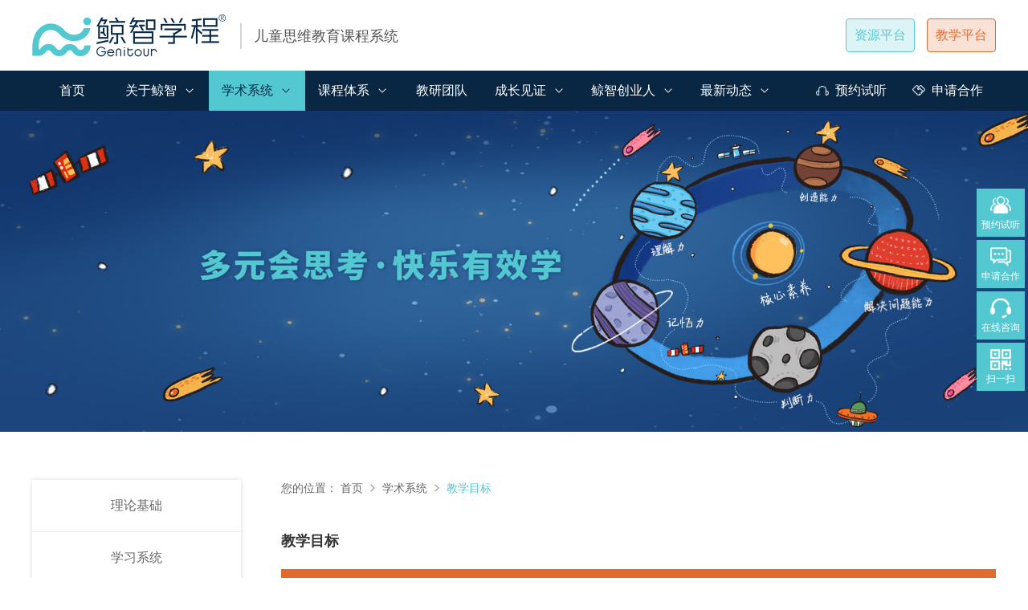

--- FILE ---
content_type: text/html; charset=utf-8
request_url: http://genitour.com/characteristic/teaching_objectives.htm
body_size: 7309
content:

<!DOCTYPE html>
<html>
<head>
    <meta http-equiv="Content-Type" content="text/html; charset=utf-8" />
    <meta http-equiv="X-UA-Compatible" content="IE=edge,chrome=1" />
    <meta name="format-detection" content="telephone=no" />
    <meta name="renderer" content="webkit" />
    <meta name="viewport" content="width=device-width, initial-scale=1, minimum-scale=1, maximum-scale=1" />
    <meta name="author" content="zw"/>
    <title>教学目标</title>
    <meta name="keywords" content="" />
    <meta name="description" content="" />
    <link type="text/css" href="/images/favicon.ico" rel="shortcut icon" />
    <link type="text/css" href="/css/base.css" rel="stylesheet" />
    <link type="text/css" href="/css/page.css" rel="stylesheet" />
    <link type="text/css" href="/css/swiper.min.css" rel="stylesheet" />
    <script type="text/javascript" src="/js/jquery.min.js"></script>
    <script type="text/javascript" src="/js/swiper.min.js"></script>
</head>
<body>

<div class="header">
    <div class="header-top">
        <div class="wrapper clearfix">
            <h1 class="logo fl">
                <a href="/"><img src="/UploadImage/Pic/20251202142146545.png" alt="少年儿童思维能力教育培训" /></a>
                <span>儿童思维教育课程系统</span>
            </h1>
            <div class="san fr phone">
                <span></span>
                <span></span>
                <span></span>
            </div>
            <a href="http://edu.genitour.com/" class="fr" target="_blank">教学平台</a>
            <a href="http://yun.genitour.com" class="fr" target="_blank" style="margin-right:15px;background:rgba(84,200,209,0.2);color:#54c8d1;border-color:#54c8d1;">资源平台</a>
        </div>
    </div>
    <div class="nav">
        <ul class="wrapper clearfix">
            <li>
                <a href="/" title="首页">首页</a>
            </li>
            <li class="er">
                <a href="/about/" title="关于鲸智">关于鲸智<img src="/images/icon06.png" class="show"><img src="/images/icon06h.png" class="hide"></a>
                <dl>
                    <dd><a href="/about/">品牌介绍</a></dd>
                    <dd><a href="/about/history.htm">学术历程</a></dd>
                    <dd><a href="/about/environment.htm">中心环境</a></dd>
                    <dd><a href="/about/video.htm">精彩视频</a></dd>
                    <dd><a href="/about/campus.htm">课程授权</a></dd>
                </dl>
            </li>
        
            <li class="er">
                <a href="/characteristic/" title="学术系统">学术系统<img src="/images/icon06.png" class="show"><img src="/images/icon06h.png" class="hide"></a>
                <dl>
                    <dd><a href="/characteristic/">理论基础</a></dd>
                    <dd><a href="/characteristic/learning_system.htm">学习系统</a></dd>
                    <dd><a href="/characteristic/teaching_objectives.htm">教学目标</a></dd>
                    <dd><a href="/characteristic/teaching_mode.htm">教学模式</a></dd>
                    <dd><a href="/characteristic/evaluation_system.htm">测评体系</a></dd>
                    <dd><a href="/characteristic/20200616119106.htm">学术荣誉</a></dd>
                    
                </dl>
            </li>
            <li class="er">
                <a href="/course/" title="课程体系">课程体系<img src="/images/icon06.png" class="show"><img src="/images/icon06h.png" class="hide"></a>
                <dl>
                    <dd><a href="/course/">思考力课程</a></dd>
                    <dd><a href="/course/20210915475842.htm">表达力课程</a></dd>
                    <dd><a href="/course/20210915303000.htm">探索力课程</a></dd>
                    
                </dl>
            </li>
            <li>
                <a href="/team/" title="教研团队">教研团队</a>
            </li>
            <li class="er">
                <a href="/parents/" title="成长见证">成长见证<img src="/images/icon06.png" class="show"><img src="/images/icon06h.png" class="hide"></a>
                <dl>
                    <dd><a href="/parents/" title="学员成长">学员成长</a></dd>
                    <dd><a href="/parents/growing.htm" title="优秀鲸智人">优秀鲸智人</a></dd>
                </dl>
            </li>
            <li>	
            	<a href="/entrepreneurship/" title="鲸智创业人">鲸智创业人<img src="/images/icon06.png" class="show"><img src="/images/icon06h.png" class="hide"></a>
                <dl>
                    <dd><a href="/entrepreneurship/">创始人初心</a></dd>
                    <dd><a href="/entrepreneurship/story.htm">创业人故事</a></dd>
                    <dd><a href="/entrepreneurship/support.htm">创业人支持</a></dd>
                    <dd><a href="/entrepreneurship/honor.htm">创业人荣耀</a></dd>
                    
                    
                </dl>
            
            </li>
            <li class="er">
                <a href="/news/" title="最新动态">最新动态<img src="/images/icon06.png" class="show"><img src="/images/icon06h.png" class="hide"></a>
                <dl>
                    <dd><a href="/news/">创始人栏</a></dd>
                    <dd><a href="/news/brand.htm">鲸智家园</a></dd>
                    <dd><a href="/news/source.htm">新闻报道</a></dd>
                    <dd><a href="/news/act.htm">育儿干货</a></dd>
                    
                    
                </dl>
            </li>
            <li class="nobg">
                <a href="/join/" title="申请加盟"><img src="/images/hicon02.png">申请合作</a>
            </li>
            <li class="nobg">
                <a href="/reservation/" title="预约试听"><img src="/images/hicon01.png">预约试听</a>
            </li>

        </ul>
    </div>
</div>
<div class="ny-banner">
    <img src="/UploadImage/Characteristic/20220209135415938.jpg" class="pc" />
    <img src="/UploadImage/Characteristic/20220209135415455.jpg" class="phone" />
</div>
<div class="container">
    <div class="wrapper clearfix">
        
<div class="slidebar">
    <ul>
        <li><a href="/characteristic/">理论基础</a></li>
        <li><a href="/characteristic/learning_system.htm">学习系统</a></li>
        <li><a href="/characteristic/teaching_objectives.htm">教学目标</a></li>
        <li><a href="/characteristic/teaching_mode.htm">教学模式</a></li>
        <li><a href="/characteristic/evaluation_system.htm">测评体系</a></li>
        <li><a href="/characteristic/20200616119106.htm">学术荣誉</a></li>
        
    </ul>
</div>
<script>
    $(function() {
        var _text=$('.crumbs span').text();
        $('.slidebar li').each(function() {
            if($(this).find('a').text()==_text){
                $(this).addClass('cur').siblings().removeClass('cur');
            }
        })
    })
</script>
        <div class="content tese">
            <div class="crumbs">
                您的位置：
                <a href="/">首页</a>
                <img src="../images/jt.png">
                <a href="/characteristic/" class="hcur">学术系统</a>
                <img src="../images/jt.png">
                <span>教学目标</span>
            </div>
            <div class="clearfix editor">
                <h3 class="fwb f20">教学目标</h3>

<div class="table-box">
<table border="0" cellpadding="0" cellspacing="0" class="table2">
	<tbody>
		<tr>
			<td class="tit" colspan="5">认知目标</td>
		</tr>
		<tr>
			<th class="et4">思考</th>
			<th class="et4">认知内容</th>
			<th class="et5" colspan="2">教学过程</th>
		</tr>
		<tr>
			<td class="et4" rowspan="5">理解</td>
			<td class="et7">字</td>
			<td class="et8 left" colspan="2">增强文字与语义、符号、图形之间的连接</td>
		</tr>
		<tr>
			<td class="et10">词</td>
			<td class="et11 left" colspan="2">感知词的词性，能对名词动词形容词等进行分类，会表达会运用</td>
		</tr>
		<tr>
			<td class="et10">句</td>
			<td class="et11 left" colspan="2">提高对复杂语句和指令的理解</td>
		</tr>
		<tr>
			<td class="et10">图</td>
			<td class="et11 left" colspan="2">对复杂图片和画面进行辨识、对比、认知，会讲故事</td>
		</tr>
		<tr>
			<td class="et13">述</td>
			<td class="et14 left" colspan="2">会对大量信息进行比对，理解表面特征、内在特征、概念汇总，进行归纳分析</td>
		</tr>
		<tr>
			<td class="et4" rowspan="5">数学</td>
			<td class="et7">数</td>
			<td class="et8 left" colspan="2">理解和运用数字的特点，如点数、对应、奇偶数、顺接数、跳数、倒数等</td>
		</tr>
		<tr>
			<td class="et10">量</td>
			<td class="et11 left" colspan="2">理解和运用量与数的对应、排列，感知日常生活的测量，进行数的运算</td>
		</tr>
		<tr>
			<td class="et10">形</td>
			<td class="et11 left" colspan="2">能认知平面图形的特征，并进行各项操作，形成视觉表象，提升平面能力</td>
		</tr>
		<tr>
			<td class="et10">集</td>
			<td class="et11 left" colspan="2">可以进行有序、多维度的属性分类，可做到求同、排异</td>
		</tr>
		<tr>
			<td class="et13">空</td>
			<td class="et14 left" colspan="2">提升对立体图形的辨识，提升空间感，能进行不同角度认知、透视等操作</td>
		</tr>
	</tbody>
</table>
</div>

<div class="table-box">
<table border="0" cellpadding="0" cellspacing="0" class="table2">
	<tbody>
		<tr>
			<td class="tit" colspan="5">能力目标</td>
		</tr>
		<tr>
			<th class="et4">思考</th>
			<th class="et4" colspan="2">能力目标</th>
			<th class="et4">教学过程</th>
		</tr>
		<tr>
			<td class="et5" rowspan="8">文科</td>
			<td class="et6 left" colspan="2">视听觉记忆</td>
			<td class="et7 left">有方法进行记忆而非死记硬背，记忆效率提升</td>
		</tr>
		<tr>
			<td class="et8 left" colspan="2">观察辨别能力</td>
			<td class="et9 left">可处理模糊图形，对两个或多个相同图形有良好辨识能能力</td>
		</tr>
		<tr>
			<td class="et8 left" colspan="2">手眼协调与书写能力</td>
			<td class="et9 left">写字、绘画、手工工整规范，协调</td>
		</tr>
		<tr>
			<td class="et8 left" colspan="2">阅读技能（有序、快速）</td>
			<td class="et9 left">能进行越来越快速、越来越高效地阅读</td>
		</tr>
		<tr>
			<td class="et8 left" colspan="2">阅读理解（总结、归纳）</td>
			<td class="et9 left">重点理解核心思想，抓住文章、图形表达关键</td>
		</tr>
		<tr>
			<td class="et8 left" colspan="2">较长、复杂语言信息的理解能力</td>
			<td class="et9 left">对长篇文章、对老师讲解能理解的更好</td>
		</tr>
		<tr>
			<td class="et8 left" colspan="2">写作、文字创作的基础能力</td>
			<td class="et9 left">创造能力强，可以进行更多的独特表达和写作</td>
		</tr>
		<tr>
			<td class="et10 left" colspan="2">语言表达能力</td>
			<td class="et11 left">说话清晰、有思路，爱表达</td>
		</tr>
		<tr>
			<td class="et5" rowspan="8">理科</td>
			<td class="et6 left" colspan="2">动手能力</td>
			<td class="et7 left">进行大量材料操作，从行为上表现出学会</td>
		</tr>
		<tr>
			<td class="et8 left" colspan="2">计算能力</td>
			<td class="et9 left">对数学及其他学科符号的理解清晰，运算逻辑清楚</td>
		</tr>
		<tr>
			<td class="et8 left" colspan="2">推理能力</td>
			<td class="et9 left">从已知推未知，可逆向推导，解决问题能力强</td>
		</tr>
		<tr>
			<td class="et12 left" colspan="2">判断能力</td>
			<td class="et9 left">可对题目知识点进行有效判断辨识，思路清晰</td>
		</tr>
		<tr>
			<td class="et8 left" colspan="2">类比、分类能力</td>
			<td class="et9 left">知识和概念可以有效进行类比和分析</td>
		</tr>
		<tr>
			<td class="et8 left" colspan="2">空间想象能力</td>
			<td class="et9 left">面对几何问题等可以有良好的视觉表象和空间想象</td>
		</tr>
		<tr>
			<td class="et8 left" colspan="2">抽象思维能力</td>
			<td class="et9 left">对复杂抽象的概念和符号可以有效处理</td>
		</tr>
		<tr>
			<td class="et10 left" colspan="2">创造能力</td>
			<td class="et11 left">可以进行创新，举一反三，一题多解</td>
		</tr>
	</tbody>
</table>
</div>

<div class="table-box">
<table border="0" cellpadding="0" cellspacing="0" class="table2">
	<tbody>
		<tr>
			<td class="tit" colspan="5">素养目标</td>
		</tr>
		<tr>
			<th class="et4">分类</th>
			<th class="et4" colspan="2">素养模型</th>
			<th class="et5">教学结果</th>
		</tr>
		<tr>
			<td class="et4" rowspan="2">思维素养</td>
			<td class="et6 left" colspan="2">勤学好问、善于思辨</td>
			<td class="et7 left">愿意思考，有主见</td>
		</tr>
		<tr>
			<td class="et8 left" colspan="2">灵活敏捷、逻辑清晰</td>
			<td class="et9 left">理解力强，反应快</td>
		</tr>
		<tr>
			<td class="et4" rowspan="2">科学素养</td>
			<td class="et6 left" colspan="2">大胆假设、严谨求证</td>
			<td class="et7 left">不怕犯错，勇于尝试</td>
		</tr>
		<tr>
			<td class="et8 left" colspan="2">不拘一格、享受探索</td>
			<td class="et9 left">奇思妙想，喜欢创新</td>
		</tr>
		<tr>
			<td class="et4" rowspan="2">文学素养</td>
			<td class="et6 left" colspan="2">语义理解、精准表达</td>
			<td class="et7 left">用词准确，表达流畅</td>
		</tr>
		<tr>
			<td class="et8 left" colspan="2">高效阅读、热爱阅读</td>
			<td class="et9 left">阅读速度快，理解程度高</td>
		</tr>
		<tr>
			<td class="et4" rowspan="2">社交素养</td>
			<td class="et6 left" colspan="2">待人有礼、主动沟通</td>
			<td class="et7 left">课堂发言积极、热烈</td>
		</tr>
		<tr>
			<td class="et8 left" colspan="2">善于协作、解决问题</td>
			<td class="et9 left">面对冲突有办法解决，会商量</td>
		</tr>
		<tr>
			<td class="et4" rowspan="2">心理素养</td>
			<td class="et6 left" colspan="2">自信独立、不怕困难</td>
			<td class="et7 left">相信自己，抗挫能力提升</td>
		</tr>
		<tr>
			<td class="et8 left" colspan="2">客观冷静、思路清晰</td>
			<td class="et9 left">遇到突发问题不慌乱，有解决思路</td>
		</tr>
	</tbody>
</table>
</div>
                
            </div>
        </div>
    </div>
</div>

<div class="footer-nav">
    <div class="wrapper">
        <a href="/about/">品牌介绍</a>
        <a href="/news/">最新动态</a>
        <a href="/reservation/">预约试听</a>
        <a href="/join/">申请合作</a>
    </div>
</div>
<div class="footer">
    <div class="footer-top">
<div class="wrapper clearfix">
<div class="fl">
<div class="logo footer-logo"><a href="/"><img src="/UploadImage/edit/images/rlogow.png" /></a> <span>儿童思考力素养中心</span></div>

<dl class="clearfix">
	<dd>
	<h4>创业合作</h4>

	<p>创业合伙人招募热线<br />
	15021790617<br />
	创业合伙人招募微信号<br />
	15021790617</p>
	</dd>
	<dd>
	<h4>人才招聘</h4>

	<p>联系邮箱：<a href="mailto:barbara.Lu@genitour.cn">HR@genitour.cn</a></p>
	</dd>
	<dd>
	<h4>商务合作</h4>

	<p>联系邮箱：<a href="mailto:lumin@genitour.cn">BD@genitour.cn</a></p>
	</dd>
</dl>
</div>

<div class="code fl" style="margin-right:30px;"><img src="/images/erweima.jpg" />
<p>微信公众号</p>
</div>

<div class="code fl"><img src="/UploadImage/edit/images/1161702343806__pic.jpg" />
<p>创业合伙人<br />
招募微信号</p>
</div>
</div>
</div>

<div class="footer-btm">
<div class="wrapper"><a href="https://beian.miit.gov.cn/" style="color:#fff;" target="_blank">沪ICP备19022210号-1 </a>　沪公网安备34011102700146　COPYRIGHT(&copy;)2019 上海定慧教育科技有限公司.版权所有</div>
</div>
    
</div>


<div class="fixed-right">
    <ul>
        <li class="pos_re">
            <a href="/reservation/"></a>
            <img src="/images/icon01.png">
            <span>预约试听</span>
        </li>
        <li class="pos_re">
            <a href="/join/"></a>
            <img src="/images/icon02.png">
            <span>申请合作</span>
        </li>
        <li class="pos_re">
            <a href="http://p.qiao.baidu.com/cps2/chatIndex?speedLogId=15653221268822ffe_1565322126882_96593&eid=28666356&reqParam=%7B%22from%22%3A0%2C%22sid%22%3A%22-100%22%2C%22tid%22%3A%22-1%22%2C%22ttype%22%3A1%2C%22siteId%22%3A%2213780866%22%2C%22userId%22%3A%2228666356%22%2C%22pageId%22%3A0%7D" target="_blank"></a>
            <img src="/images/icon03.png">
            <span>在线咨询</span>
            <!--<div class="li-hide mail">15021790617</div>-->
        </li>
        <li class="pos_re">
            <a href="javascript:void(0);"></a>
            <img src="/images/icon04.png">
            <span>扫一扫</span>
            <div class="li-hide code">
                <img src="/images/erweima.jpg" />
                <p>扫一扫<br>关注我们</p>
                <p style="display:none;">全国服务热线<br>15021790617</p>
            </div>
        </li>
        <li class="pos_re totop">
            <a href="javascript:;"></a>
            <img src="/images/icon05.png">
            <span>返回顶部</span>
        </li>
    </ul>
</div>
<script type="text/javascript" src="/js/layer/layer.js"></script>
<script type="text/javascript" src="/js/common.js?id=0806"></script>
<script>
(function(){
    var bp = document.createElement('script');
    var curProtocol = window.location.protocol.split(':')[0];
    if (curProtocol === 'https') {
        bp.src = 'https://zz.bdstatic.com/linksubmit/push.js';
    }
    else {
        bp.src = 'http://push.zhanzhang.baidu.com/push.js';
    }
    var s = document.getElementsByTagName("script")[0];
    s.parentNode.insertBefore(bp, s);
})();
</script>
<script>
var _hmt = _hmt || [];
(function() {
  var hm = document.createElement("script");
  hm.src = "https://hm.baidu.com/hm.js?954d651d7ea29ffe3aa2127f81bb430d";
  var s = document.getElementsByTagName("script")[0]; 
  s.parentNode.insertBefore(hm, s);
})();
</script>

</body>
</html>

--- FILE ---
content_type: text/css
request_url: http://genitour.com/css/page.css
body_size: 11901
content:
body{line-height:1.5;max-width:1920px;margin:auto;}
body,html{height:100%;}
.line3{display: -webkit-box;-webkit-box-orient: vertical; overflow: hidden; text-overflow:ellipsis;-webkit-line-clamp:3;height:72px;}
.line4{display: -webkit-box;-webkit-box-orient: vertical; overflow: hidden; text-overflow:ellipsis;-webkit-line-clamp:4;height:96px;}
.line2{display: -webkit-box;-webkit-box-orient: vertical; overflow: hidden; text-overflow:ellipsis;-webkit-line-clamp:2;height:48px;}
.line5{display: -webkit-box;-webkit-box-orient: vertical; overflow: hidden; text-overflow:ellipsis;-webkit-line-clamp:5;height:120px;}
.line6{display: -webkit-box;-webkit-box-orient: vertical; overflow: hidden; text-overflow:ellipsis;-webkit-line-clamp:6;height:144px;}
.pic{overflow:hidden;}
.pic:hover img,li:hover .pic img,.swiper-slide:hover .pic img{
    -webkit-transform: scale(1.05);
    -moz-transform: scale(1.05);
    -ms-transform: scale(1.05);
    -o-transform: scale(1.05);
    transform: scale(1.05);}

.phone{display:none;}
.editor{font-size:14px;color:#666;line-height:28px;}
.fontp{font-size:14px;line-height:24px;color:#666;text-align:justify;}
.editor table,.editor img,.editor embed,.editor iframe{margin:12px 0;max-width:100%;}
.editor img{height:auto !important;}
.bdsharebuttonbox a{float:none !important;display:inline-block !important;margin:0 8px !important;padding:0 !important;line-height:inherit;width:22px;height:22px;vertical-align:middle;}
.bdsharebuttonbox{text-align:center;margin-top:60px;}
.pos_re{position:relative;}
.pos_re>a{position:absolute;left:0;top:0;width:100%;height:100%;z-index:5;}
.show{}
.hide{display:none;}
a:hover .hide,a.cur .hide{display:inline-block;}
a:hover .show,a.cur .show{display:none;}

.wrapper{margin:auto;max-width:1200px;}
.wid990{max-width:990px;}
body{padding-top:138px;}
.header{position:fixed;left:0;top:0;width:100%;z-index:9;background:#fff;}
.header-top{line-height:88px;}
.logo img{max-width:241px;}
.logo span{vertical-align:middle;padding-left:15px;display:inline-block;margin-left:15px;font-size:18px;color:#535353;border-left:2px solid #D5D5D5;line-height:32px;}
.header-top a.fr{line-height:40px;background:rgba(225,107,46,0.2);font-size:18px;color:#E16B2E;border:1px solid #E16B2E;padding:0 10px;margin:23px 0;border-radius:4px;}

.nav{background:#092643;}
.nav li{position:relative;float:left;line-height:50px;text-align:center;}
.nav li>a{display:block;color:#fff;font-size:16px;padding:0 16px;min-width:100px;box-sizing:border-box;}
.nav li>a img{width:16px;margin:-2px 0 0 8px;}
.nav li dl{display:none;background:#F8F8F8;padding:0 12px;box-sizing:border-box;left:0px;z-index:3;position:absolute;min-width:100%;text-align:center;}
.nav li dd{line-height:24px;border-bottom:1px solid #E7E7E7;}
.nav li dd>a{display:block;font-size:14px;color:#999;padding:12px 5px;}
.nav li:hover>a,.nav li.cur>a{background:#54c8d1;color:#092643;}
.nav li dd>a:hover{color:#092643;}
.nav li dd:nth-last-child(1){border-bottom:0;}
.nav li:hover>dl{display:block;}
.nav li:hover>a .hide,.nav li.cur>a .hide{display:inline-block;}
.nav li:hover>a .show,.nav li.cur>a .show{display:none;}
.header.on .header-top{display:none;}
.header.on .nav li{line-height:65px;}
.nav li.nobg{float:right;}
.nav li.nobg img{margin:-2px 8px 0 0;}
.nav li.nobg:hover>a,.nav li.nobg.cur>a {color:#fff;}

.fixed-right{position:fixed;right:0;z-index:7;top:50%;margin-top:-125px;}
.fixed-right li{position:relative;text-align:center;color:#fff;line-height:18px;width:60px;height:60px;margin:0 4px 4px 0;background-color:#54c8d1!important;}
.fixed-right li span{padding-top:2px;display:block;}
.fixed-right li>img{width:26px;margin-top:8px;}
.fixed-right li:hover{background-color:#062745 !important;}
.fixed-right li .li-hide{position:absolute;right:80px;border:2px solid #54c8d1;background:#fff;
    display:none;
    -webkit-transition: all .4s;
    -moz-transition: all .4s;
    -ms-transition: all .4s;
    -o-transition: all .4s;
    transition: all .4s;

}
.fixed-right li .li-hide.code{bottom:0;padding:10px;width:110px;}
.fixed-right li .li-hide:before{content:"";display:block;position:absolute;right:-14px;top:50%;margin-top:-9px;width:18px;height:18px;background:url(../images/icon07.png) no-repeat center center/100%;}
.fixed-right li .li-hide.mail{width:160px;line-height:56px;font-size:16px;top:0;color:#888;}
.fixed-right li:hover .li-hide{
    display:block;
}
.fixed-right li .code img{margin-bottom:8px;}
.fixed-right li .code p{text-align:center;color:#54c8d1;font-size:12px;}
.fixed-right li .code p:nth-last-child(1){margin-top:12px;}
.fixed-right li .code.li-hide:before{bottom:20px;top:auto;}

.footer{}
.footer-nav{text-align:center;line-height:54px;background:#54BDC6;}
.footer-nav a{line-height:16px;border-right:1px solid #fff;font-size:16px;color:#fff;padding:0 30px;display:inline-block;}
.footer-nav a:nth-last-child(1){border:none;}
.footer-nav a:hover{color:#062745;}
.footer-top{background:#062745;padding:35px 0;}
.footer-top .wrapper{position:relative;}
.footer-top .fl{box-sizing:border-box;padding-right:80px;max-width:calc(100% - 200px);}
.footer-logo{margin-bottom:36px;}
.footer-logo span{border-left-color:#fff;color:#fff;}
.footer-top dd{float:left;margin-right:42px;}
.footer-top dd:nth-last-child(1){margin-right:0;}
.footer-top dd h4{font-size:18px;color:#fff;margin-bottom:12px;}
.footer-top dd p{font-size:14px;color:#fff;line-height:30px;}
.footer-top dd a{color:#fff;}
.footer-top .code{width:132px;max-width:inherit;padding:0;font-size:16px;color:#fff;text-align:center;}
.footer-top .code img{margin-bottom:18px;}
.footer-btm{text-align:center;line-height:40px;font-size:12px;color:#fff;border-top:1px solid rgba(255,255,255,.2);background:#062745;}




.f24{font-size:24px;color:#333;}
.f18{font-size:18px;color:#333;}
.f20{font-size:20px;color:#333;}
.f20 a,.f18 a{color:#333;}
.f20 a:hover,.f18 a:hover{color:#54c8d1;}
.f14{font-size:14px;}
.more{display:inline-block;width:112px;box-sizing:border-box;line-height:42px;margin-top:25px;font-size:16px;color:#fff;background:#062745;text-align:center;}
.more:hover{background:#54c8d1;}
.banner{}
.banner .swiper-button-prev{left:100px !important;}
.banner .swiper-button-next{right:100px !important;}
.banner .swiper-pagination{bottom:20px !important;}
.banner .swiper-pagination-bullet{border-radius:0;width:30px;height:4px;background:#fff;opacity:1;}
.banner .swiper-pagination-bullet-active{background:#54c8d1;}
.pagination1.swiper-pagination{position:relative;bottom:auto;margin-top:50px;}
.pagination1.swiper-pagination .swiper-pagination-bullet{border-radius:0;width:30px;height:4px;background:#CFCFCF;opacity:1;}
.pagination1.swiper-pagination .swiper-pagination-bullet-active{background:#062745;}
.cfff{color:#fff !important;}
.pad{padding:4.4% 0;}
.sy-tit{margin-bottom:50px;text-align:center;}
.sy-tit h2{margin-top:-7px;line-height:22px;vertical-align:middle;text-align:left;padding-left:15px;display:inline-block;font-size:26px;color:#535353;font-weight:bold;}
.sy-tit p{font-size:15px;color:#333;padding-top:5px;}
.sy-tit h2 span{font-weight:normal;font-size:17px;color:#8D8D8D;}
.sy-tit .tbg{vertical-align:text-bottom;margin:-3px 0 0 -12px;}


.sy-content01{}
.sy-content01 .wrapper{position:relative;}
.sy-content01 .pic{width:50%;}
.sy-content01 .wenz{position:absolute;left:0;top:0;height:100%;width:46%;}
.sy-content01 .sy-tit{text-align:left;}
.sy-content01 .fontp{color:#333;}
.sy-content02{background:#f6f7fb;}
.sy-content02 ul{margin:0 0 -15px 0;}
.sy-content02 li img{height:64px;}
.sy-content02 li{border-bottom:6px solid #fff;margin:0 1.6% 20px 0;background:#fff;text-align:center;float:left;width:23.8%;padding:44px 30px 22px 30px;box-sizing:border-box;}
.sy-content02 li:nth-child(4n){margin-right:0;}
.sy-content02 li p{line-height:24px;color:#999;margin:auto;text-align:center;}
.sy-content02 li h3{margin:26px 0 6px;font-weight:bold;}
.sy-content02 li:hover{border-bottom:6px solid #062745;box-shadow:0px 3px 11px 0px rgba(0,0,0,0.2);}
.sy-content02 li:hover img{
    -webkit-transform: translateY(-15px);
    -moz-transform: translateY(-15px);
    -ms-transform: translateY(-15px);
    -o-transform: translateY(-15px);
    transform: translateY(-15px);}
.sy-content03{}
.sy-content03 li{float:left;width:41.6%;margin:0 4.2%;}
.sy-content03 li:nth-child(2n){float:right;}
.sy-content03 li .wenz{box-shadow:0px 3px 10px 0px rgba(0,0,0,0.07);padding:24px;}
.sy-content03 li .more{width:100%;}
.sy-content03 li h3{margin-bottom:16px;font-weight:bold;position:relative;color:#464646;}
.sy-content03 li h3:before{content:"";display:block;height:8px;width:240px;background:#092643;position:absolute;right:0;top:50%;margin-top:-4px;}
.sy-content03 li .fontp{height:144px;line-height:24px;color:#999;}
.sy-content03 li a{margin-top:12px;color:#E16B2E;text-decoration:underline;font-size:14px;}
.sy-content03 li a:hover{color:#062745;}
.sy-content05{background:#f6f7fb;}
.sy-content04 .swiper-slide{overflow:hidden;position:relative;}
.sy-content04 .swiper-slide .pic{overflow:hidden;}
.sy-content04 .swiper-slide .pic img{width:100%;}
.sy-content04 .swiper-slide .wenz{text-align:center;background:#E16B2E;z-index:3;position:absolute;width:100%;bottom:0;left:0;box-sizing:border-box;padding:24px 55px;height:100%;
    -webkit-transition: all .5s;
    -moz-transition: all .5s;
    -ms-transition: all .5s;
    -o-transition: all .5s;
    transition: all .5s;
    -webkit-transform: translateY(100%);
    -moz-transform: translateY(100%);
    -ms-transform: translateY(100%);
    -o-transform: translateY(100%);
    transform: translateY(100%);
}
.sy-content04 .swiper-slide .wenz h4{font-size:16px;font-weight:bold;color:#fff;margin-bottom:30px;}
.sy-content04 .swiper-slide h3{text-align:center;position:absolute;bottom:0;left:0;font-size:16px;z-index:2;background:rgba(0,0,0,.5);line-height:40px;width:100%;box-sizing:border-box;padding:0 15px;color:#fff;}
.sy-content04 .swiper-slide .wenz .fontp{height:72px;line-height:24px;color:#fff;margin-top:8px;}
.sy-content04 .swiper-slide:hover .wenz{
    -webkit-transform: translateY(0);
    -moz-transform: translateY(0);
    -ms-transform: translateY(0);
    -o-transform: translateY(0);
    transform: translateY(0);}

.toux{margin:auto;width:150px;height:150px;border-radius:50%;overflow:hidden;}
.sy-content05{}
.sy-content05 li{float:left;width:25%;box-sizing:border-box;padding:0 30px;}
.sy-content05 li .wenz{text-align:center;padding-top:30px;}
.sy-content05 li .wenz h3{font-weight:bold;margin-bottom:8px;}
.sy-content05 li .wenz p{text-align:center;}
.sy-content05 li:hover .toux img{
    -webkit-transform: translateY(-15px);
    -moz-transform: translateY(-15px);
    -ms-transform: translateY(-15px);
    -o-transform: translateY(-15px);
    transform: translateY(-15px);}


.sy-content06{background:url(../images/bg02.jpg) no-repeat center center/cover;/*background:#f6f7fb;*/}
.sy-content06 .swiper-slide{position:relative;}
.sy-content06 .swiper-slide>a{position:absolute;left:0;top:0;width:100%;height:100%;z-index:2;}
.sy-content06 .swiper-slide div{max-width:920px;margin:auto;}
.sy-content06 .swiper-slide h3{margin:38px 0 15px;color:#5B5A5A;font-weight:bold;}
.sy-content06 .swiper-slide p.au{color:#2a2a2a;margin-top:45px;}
.sy-content06 .swiper-slide .pic{float:left;width:40%;}
.sy-content06 .swiper-slide .wenz{float:right;width:60%;box-sizing:border-box;padding-left:60px;}
.sy-content06 .swiper-slide .wenz>img{height:40px;}
.sy-content07{}
.sy-content07 li{float:left;width:23.3%;margin-right:2.266%;}
.sy-content07 li .wenz{padding:20px 0;border-bottom:1px solid rgba(242,242,242,1);}
.sy-content07 li:hover .wenz{border-bottom-color:#062745;}
.sy-content07 li .wenz h3{font-size:16px;color:#616161;margin-bottom:20px;}
.sy-content07 li .wenz h3 a{color:#616161;}
.sy-content07 li .wenz h3:hover a{color:#062745;}
.sy-content07 li .wenz .date{background:url(../images/time.png) no-repeat left center/16px;font-size:14px;padding-left:26px;color:#A9A9A9;}
.sy-content07 li:nth-child(4n){margin-right:0;}

.sy-content08{position:relative;}
.sy-content08 .swiper-slide{height:500px;}
/*.sy-content08 .swiper-container:before{content:"";display:block;width:17.05%;background:rgba(0,0,0,.8);height:100%;position:absolute;left:0;top:0;z-index:4;}*/
/*.sy-content08 .swiper-container:after{content:"";display:block;width:17.05%;background:rgba(0,0,0,.8);height:100%;position:absolute;right:0;top:0;z-index:4;}*/
.sy-content08 .swiper-button-prev{left:6.5%;z-index:5;background:url(/images/prevw.png) no-repeat center center/100% !important;width:75px;height:75px;}
.sy-content08 .swiper-button-next{right:6.5%;z-index:5;background:url(/images/nextw.png) no-repeat center center/100% !important;width:75px;height:75px;}

#pgServer{text-align: center;font-size: 14px;color: #646464;padding:45px 0 0;}
#pgServer a{float:none;}
#pgServer a,#pgServer font,#pgServer span{display: inline-block;font-size: 14px;color: #999;line-height:32px;border: 1px solid #d8d8d8;margin-right: 5px;width:32px;height:32px;text-align:center;}
#pgServer font{border-color: #54c8d1;background-color: #54c8d1;color: #fff!important;}
#pgServer a:hover,#pgServer span.on{border-color: #062745;background-color: #062745;color: #fff;}
#pgServer a.none{width:auto;padding:0 18px;}

#pgServer span.cur{border:1px solid #54c8d1;}
.more1{width:140px;line-height:38px;display:block;text-align:center;background:#54c8d1;border-radius:30px;font-size:14px;color:#fff;}
.more1:hover{box-shadow:0 15px 30px rgba(0, 0, 0, 0.1);}
.more1 img{width:16px;margin:-2px 0 0 6px;}
.crumbs{font-size:14px;color:#666;margin-bottom:20px;}
.crumbs a{color:#666;}
.crumbs span,.crumbs a:hover{color:#54c8d1;}
.crumbs img{width:16px;margin-top:-2px;}
.slidebar{float:left;width:260px;box-shadow:0px 0px 6px 0px rgba(0,0,0,0.15);}
.slidebar li{border-bottom:1px solid #eaeaea;line-height:64px;font-size:16px;text-align:center;}
.slidebar li>a{padding:0 30px;display:block;color:#666;}
.slidebar li:hover>a,.slidebar li.cur>a{color:#fff;background:#54c8d1;}
.content{float:right;width:calc(100% - 310px);}
.fwb{font-weight:bold;}
.container{padding:60px 0 80px 0;}
.about-video{}
.about-video li{padding:30px 0;border-bottom:1px solid #E7E7E7;}
.about-video li:nth-last-child(1){border-bottom:0;}
.about-video li .pic{box-shadow:3px 5px 20px rgba(9, 9, 9, 0.1);width:300px;float:left;overflow:hidden;position:relative;}
.about-video li .pic img{width:100%;}
.about-video li .wenz{float:right;width:calc(100% - 330px);}
.about-video li .wenz h3{color:#092643;}
.about-video li .wenz h4{padding-top:5px;font-size:14px;color:#999;}
.about-video li .wenz hr{border:none;height:1px;background:#e5e9ef;margin:15px 0;}
.about-video li .wenz .gd{margin-top:22px;}
.about-video li .wenz p{margin-top:15px;}
.about-video .jzcy li{border-bottom:1px dashed #e7e7e7;}
.about-video .jzcy li .tp{float: left;width:220px;text-align:center;border-right:1px solid #ccc;box-shadow:none;}
.about-video .jzcy li .tp>div{width:155px;height:155px;overflow:hidden;border-radius:50%;}
.about-video .jzcy li .pic img{
    -webkit-transform: scale(1) !important;
    -moz-transform: scale(1) !important;
    -ms-transform: scale(1) !important;
    -o-transform: scale(1) !important;
    transform: scale(1) !important;}
.about-video .jzcy li .wenz{width:calc(100% - 260px);}
.about-video .jzcy li .wenz h3 span{font-size:14px;color:#999;padding-left:14px;font-weight:normal;}
.about-video .jzcy li .tp h5{padding:15px 0 8px 0;font-size:15px;color:#333;text-align:center;font-weight:bold;}
.about-video .jzcy li .tp .fontp{text-align: center;}
.about-video .xycz li .tp img{max-width:120px;}
.about-video .jzcy li .pic h5{padding:15px 0 8px 0;font-size:15px;color:#333;text-align:center;font-weight:bold;}
.about-video .jzcy li .pic .fontp{text-align: center;}
.about-video .xycz li .pic img{max-width:120px;}
.about-video .xycz li .pic{float:left;width: 220px;box-shadow:none;text-align:center;}




.gd{font-size:14px;color:#E16B2E;display:inline-block;text-decoration:underline;}
.gd:hover{color:#062745;}
.video-detail{padding-bottom:60px;}
.video-detail h2{}
.video-detail-tit{border-bottom:1px solid #eaeaea;margin-bottom:22px;padding-bottom:12px;}
.video-detail-tit h4{font-size:14px;color:#999;padding-top:5px;}
.video-detail iframe,.video-detail video{min-height:370px;min-width:600px;margin:15px 0;max-width:700px;}
.video-detail .editor{max-width:700px;}
.video-box{height:440px;}
.video-box div{max-width:100%;}
.pv-skin_blue-player.pv-paused .pv-skin-blue.pv-video-bottom{height:auto !important;}
.about{}
.about-con01{}
.about-con01 li{padding:28px 0;border-bottom:1px solid #E7E7E7;}
.about-con01 li:nth-last-child(1){padding-bottom:0;border:none;}
.about-con01 .pic{float:right;width:45%;}
.about-con01 .wenz{float:left;width:55%;box-sizing:border-box;padding-right:40px;}
.about-tit{margin-bottom:20px; font-weight:bold;color:#092643;}
.about-con01 .wenz .fontp{font-size:16px;line-height:2;color:#404040;}
.about-con01 li.two .pic{width:33.7%;float:left;}
.about-con01 li.two .pic:nth-last-child(2){float:right;}
.about-con01 li.two .wenz{width:32.6%;float:left;padding:0 50px;}
.about-con01 li.three .pic{width:59.2%;}
.about-con01 li.three .wenz{width:40.8%;}
.about-con01 li.three:nth-last-child(2) .pic{float:left;}
.about-con01 li.three:nth-last-child(2) .wenz{padding:0 0 0 40px;float:right;}

.history li:nth-child(1){padding-top:30px;}
.history li{margin-bottom:50px;position:relative;}
.history ul{position:relative;}
.history ul:before{content:"";display:block;height:100%;border-left:5px solid #092643;width:0;position:absolute;z-index:0;top:0;left:50%;margin-left:-.5px;}
.history li .sj{content:"";width:14px;height:14px;border-radius:50%;background:#B81D26;display:block;position:absolute;left:calc(50% - 6px);top:calc(50% - 7px);}
.history li .date{position:absolute;left:calc(50% - 80px);top:22px;width:80px;text-align:center;border-bottom:2px solid #54c8d1;}
.history li .pic{z-index:3;position:absolute;top:-101px;right:0;max-width:calc(50% - 80px);display:none;}
.history li .yuan{width:50%;float:left;box-sizing:border-box;padding-right:40px;}
.history li .yuan h5{font-weight:bold;font-size:18px;color:#5D5D5D;margin-bottom:12px;}
.history li .yuan h5 span{padding-left:12px;color:#E06B2E;}
.history li .img{padding-top:8px;float:right;text-align:left;width:50%;padding-left:40px;box-sizing:border-box;}
.history li:nth-child(2n) .pic{right:auto;left:0;}
.history li:nth-child(2n) .yuan{padding:0 0 0 40px;float:right;}
.history li:nth-child(1){margin-top:0;}
.history li:nth-child(2n) .sj{background:#55BEC7;}
.history li:nth-child(2n-1){text-align:right;}
.history li:nth-child(2n-1) p{text-align:right;}
.history li:nth-child(2n) .img{padding:0 40px 0 0;text-align:right;}
.history li:nth-last-child(1){margin-bottom:0;}
/*.history li:nth-last-child(1) h5 span{padding-left:0;}*/
.history li dd{float:left;margin:0 5px;width:105px;height:80px;line-height:80px;}
.history li:nth-child(2n) dd{float:right;}
.history li dd img{max-height:100%;}
.hisbg{text-align:center;}
.hisbg img{margin:0 0 -8px 83px;}
.cam-select{}
.cam-select select,.cam-select input[type=text]{display:block;outline:none;border:1px solid #ccc;float:left;line-height:36px;width:120px;font-size:14px;color:#666;background:transparent url(../images/icon06h.png) no-repeat right 15px center/16px;padding:0 15px;box-sizing:border-box;margin-right:15px;}
.cam-select input[type=text]{background:none;width:180px;}
.cam-select input[type=submit],.cam-select input[type=button]{width:110px;cursor:pointer;font-size:16px;color:#fff;line-height:38px;border:none;outline:none;background:#062745;}
.cam-select input[type=submit]:hover,.cam-select input[type=button]:hover{background:#54c8d1;}
.cam-con{}
.cam-con ul{}
.cam-con li{min-height: 195px;box-sizing:border-box;box-shadow:0px 3px 10px 0px rgba(0,0,0,0.07);float:left;padding:30px 34px;width:48%;margin:30px 0 0 0;}
.cam-con li:nth-child(2n){float:right;}
.cam-con li h3{color:#666666;margin-bottom:15px;}
.cam-con li h4{padding:3px 0 12px;font-size:10px;color:#999;}
.cam-con li a{color:#999;}
.cam-con li .fontp{color:#999;font-size:14px;}
.cam-con li:hover{box-shadow:0px 3px 10px 0px rgba(0,0,0,0.2);}

.tese{}
.tese .editor{padding-top:20px;}
.tese-con01{}
.tese-con01 .img{width:40%;float:left;}
.tese-con01 .wenz{padding-left:50px;box-sizing:border-box;float:right;width:60%;}
.jeft{padding:18px;margin:12px 0 20px 0;background:#54c8d1;color:#fff;font-size:12px;line-height:22px;}
.jeft .tou{width:100px;height:100px;overflow:hidden;border-radius:50%;float:left;}
.jeft .wz{float:right;width:calc(100% - 120px);}
.tese-con01 h5{font-size:18px;color:#062745;margin-bottom:6px;}
.p1{font-size:14px;color:#062745;line-height:24px;}
.tese-con02{padding-top:30px;}
.tese-con02 .img{float:right;width:55%;padding-left:40px;box-sizing:border-box;}
.tese-con02 .wenz{width:45%;float:left;}
.tese-con02 dd{margin:20px 0;border-radius:10px;color:#fff;box-sizing:border-box;padding:20px 40px;}
.tese-con02 dd img{float:left;width:60px;}
.tese-con02 dd:nth-child(1){background:#4d76a6;}
.tese-con02 dd:nth-child(2){background:#3f889e;}
.tese-con02 dd:nth-child(3){background:#5ca494;}
.tese-con02 dd .p{float:right;width:calc(100% - 80px);}
.tese-con02 dd .p h3,.tese-con02 dd .p p{color:#fff;}
.tese-con02 dd .p p{font-size:13px;line-height:24px;margin-top:10px;}
.tese-con03{}
.tese-con04{}
.tese-con04 dd{padding:20px 0;float:left;width:50%;text-align:center;}
.tese-con04 dd p{text-align:left;margin:auto;font-size:14px;color:#737373;}
.tese-con04 dd:nth-child(1) p{text-align:center;}
.tese-con04 dd>div{max-width:360px;margin:auto;text-align:left;}
.tese-con04 dd:nth-child(2){padding-top:80px;}
.tese-con04 dd img{max-width:206px;}
.tese-con04 dd:nth-child(1) img{max-width:248px;}
.tese-con04 dd h4{margin-bottom:20px;font-size:26px;font-weight:bold;color:#474747;}
.tese-con04 dd .f18{max-width:295px;white-space:nowrap;font-size:18px;line-height:2;color:#474747;}
.tese h3{margin-bottom:20px;}
.table1{width:100%;border-collapse:collapse;border:1px solid #092643;}
.table1 th{color:#fff;font-size:18px;background:#092643;border-bottom:1px solid #fff;}
.table1 td,.table1 th{line-height:22px;padding:17px 30px;text-align:center;}
.table1 td{border-bottom:1px solid #092643;font-size:16px;color:#092643;background:rgb(84, 200, 209);}


.crumbs.crumbs1{margin-bottom:0;line-height:60px;border-bottom:1px solid #eaeaea;}
p.f16,.editor{font-size:16px;color:#333;line-height:30px;}
.pad1{padding:45px 0;}
.team{}
.team li{float:left;width:23.3%;margin:0 2.26666% 20px 0;}
.team li:nth-child(4n){margin-right:0;}
.team li .pic{height:240px;overflow:hidden;}
.team li .wenz{box-shadow:0px 3px 10px 0px rgba(0,0,0,0.07);padding:22px 32px;text-align:center;}
.team li .wenz h3{margin-bottom:10px;}
.team li .wenz p{text-align:center;}

.padt0{padding-top:0;}
.news-detail{}
.news-detail .editor{width:calc(100% - 380px);float:left;}
.news-detail .tuijian{padding-top:30px;float:right;width:260px;}
.news-detail .tuijian h3{font-size:24px;padding-bottom:12px;border-bottom:1px solid #eaeaea;}
.news-detail .tuijian dd{border-bottom:1px solid #eaeaea;line-height:48px;font-size:14px;color:#666;}
.news-detail .tuijian dd a{color:#666;}
.news-detail .tuijian dd:hover>a{color:#062745;}

.reservation .form{padding:30px 38px;max-width:440px;margin:auto;box-sizing:border-box;box-shadow:0px 1px 12px 0px rgba(0, 0, 0, 0.2)}
.reservation .input{margin-bottom:12px;}
.reservation .form h2{margin-bottom:20px;font-size:24px;font-weight:bold;color:#333;text-align:center;}
.reservation .form input[type=text],.reservation .form select{line-height:40px;border-radius:3px;padding:0 20px;font-size:14px;color:#666;border:1px solid #ddd;background:#f4f4f4;width:100%;box-sizing:border-box;outline:none;}
.reservation .form .wz{text-align:right;box-sizing:border-box;padding-right:20px;float:left;width:90px;line-height:42px;font-size:14px;color:#666;}
.reservation .form .text{position:relative;float:right;width:calc(100% - 90px);}
.reservation .form label{cursor:pointer;line-height:42px;display:inline-block;margin-right:20px;font-size:14px;color:#666;}
.reservation .form label input{margin:-2px 6px 0 0;}
.reservation .form select{margin-bottom:12px;background:#f4f4f4 url(/images/icon06h.png) no-repeat right 20px center/16px;}
.reservation .form select:nth-last-child(1){margin-bottom:0;}
.reservation .form .text a{position:absolute;right:20px;font-size:14px;color:#54c8d1;top:0;line-height:42px;display:inline-block;}
.reservation .form input[type=submit]{margin-top:15px;width:100px;line-height:38px;border-radius:3px;color:#fff;border:none;outline:none;cursor:pointer;background:#062745;}
.reservation .form input[type=submit]:hover{background:#54c8d1;}
.join{}
.join .form{max-width:540px;margin:auto;box-shadow:none;padding:0;}
.join .input .wz{text-align:left;float:none;width:100%;}
.join .input .text{float:none;width:100%;position:relative;}
.join .input .text img{position:absolute;right:10px;height:38px;top:2px;z-index:2;}
.join h3{font-size:18px;margin:30px 0 20px 0;line-height:20px;border-left:3px solid #062745;padding-left:20px;}
.join .input{width:48%;}
.join .input.wid100{width:100%;}
.join .input select{width:32%;float:left;margin-right:2%;}
.join .input select#ddlDistrict{margin-right:0;}
.join .input select.wid100{width:100%;margin:0;}
.join .input.three{float:left;width:30%;margin-right:5%;}
.join .input.three.mr0{margin-right:0;}
.join .form input[type=submit]{font-size:16px;width:160px;line-height:48px;margin:auto;display:block;}
.join hr{height:1px;background:#ddd;margin:30px auto;border:none;}

.environment{position:relative;}
.environment ul{margin-top:20px;position:relative;}
.course01{margin:22px 0 35px;}
.course01 li{padding-bottom:20px;}
.course01 li h5{width:130px;line-height:26px;font-size:16px;background:#55bdc6;color:#fff;border-radius:3px;margin:0 auto 22px auto;text-align:center;}
.course01 table{width:100%;}
.course01 td{border:1px solid #fff;line-height:22px;padding:12px 30px;min-width:80px;font-size:14px;}
.course01 td span{font-weight:bold;font-size:16px;}
.course01 td:nth-child(1){text-align:center;}
.course02{text-align:center;background:url(/images/inext.png) no-repeat left 31% top 80px,url(/images/inext.png) no-repeat right 31% top 80px,url(/images/inext.png) no-repeat left 50% bottom 80px;}
.course02 li{float:left;margin:15px 0;width:33.3333%;}
.course02 li>div{max-width:238px;background:rgba(255,255,255,1);}
.h6{line-height:48px;font-size:18px;background:#55bdc6;color:#fff;border-radius:3px;margin:0 auto 22px auto;text-align:center;}
.course02 li>div>div{border:2px solid #85dbe0;padding:12px;}
.course02 li p{font-size:14px;color:#999;line-height:22px;height:88px;}
.course02 li:nth-child(2)>div{margin:auto;}
.course02 li:nth-child(3)>div,.course02 li:nth-child(5)>div{float:right;}
.course02 li h4{line-height:46px;font-size:18px;color:#fff;text-align:center;background:#85dbe0;}
.course02 li:nth-child(4){margin-left:17%;}
.editor h4.fwb.f20{margin-bottom:12px;}
.editor .pic img{margin:0;}
.table2{border-collapse:collapse;width:100%;}
.table-box:nth-child(2n){background:#f7f7f7;}
.table2 td,.table2 th{text-align:center;font-size:14px;color:#999;border:1px solid #999999;line-height:24px;padding:8px 12px;}
.table2 td span{font-size:16px;color:#e16b2e;}
.table2 th{font-size:16px;color:#333;font-weight:bold;}
.table2 td.left{text-align:left;}
.table2 td.tit{background:#e16b2e;color:#fff;font-size:16px;line-height:36px;border-color:#e16b2e;}

.story table{border-collapse:collapse;width:100%;}
.story thead{
    box-shadow: 0px 0px 9.5px 0.5px rgba(225, 107, 46, 0.5);
}
.story th{font-size:16px;color:#fff;text-align:center;background:#e16b2e;line-height:24px;padding:12px;border-right:1px solid #fff;}
.story td{border:1px solid #ccc;min-width:120px;font-size:14px;padding:30px;color:#999;}
.story td b{color:#333;}
.story td span{font-size:16px;color:#333;}
.story .table-box{margin-bottom:25px;}
.story td div{width:33.33%;text-align:center;float:left;}




#newBridge{display:none !important;}



@media screen and (max-width: 1600px) {
    .sy-tit h2{font-size:28px;}
    .f24{font-size:20px;}
    .f20{font-size:18px;}
    .f18{font-size:16px;}
    .header-top a.fr{font-size:16px;}
    .history li .sj{left:calc(50% - 5px);}
    .sy-content06 .swiper-slide .wenz>img{height:42px;}
    .sy-content06 .swiper-slide h3{margin:46px 0 12px;}
    .sy-content06 .swiper-slide p.au{margin-top:34px;}
    .sy-tit{margin-bottom:40px;}
    .tese-con04 dd h4{font-size:24px;}



}

@media screen and (max-width: 1200px) {
    .wrapper{padding:0 30px;}
    .nav .wrapper{padding:0;}
    .nav li.er>a{background-position:right 10px center;}
    .sy-content01 .wenz{left:30px;padding-right:30px;box-sizing:border-box;}
    .sy-tit{margin-bottom:30px;}
    .slidebar li{line-height:48px;}
    .slidebar{width:180px;}
    .content{width:calc(100% - 220px);}
    .slidebar li>a{font-size:14px;}
    .container{padding:45px 0 60px;}
    .nav li>a{font-size:14px;padding:0 17px;}
}
.header .san{margin-top:24.5px;box-sizing:border-box;cursor:pointer;width:36px;height:24px;position:relative;
    -webkit-transition: all .5s;
    -moz-transition: all .5s;
    -ms-transition: all .5s;
    -o-transition: all .5s;
    transition: all .5s;
}
.header .san span{
    width:100%;
    position:absolute;;
    height:3px;background:#54c8d1;
    display:block;
    -webkit-transition: all .5s;
    -moz-transition: all .5s;
    -ms-transition: all .5s;
    -o-transition: all .5s;
    transition: all .5s;
}
.header .san span:nth-child(1){top:0;}
.header .san span:nth-child(2){top:50%;margin-top:-1px;}
.header .san span:nth-child(3){bottom:0;}
.header .san.cur span:nth-child(1){
    top: 50%;margin-top:-1px;
    -webkit-transform: rotate(45deg);
    -moz-transform: rotate(45deg);
    -ms-transform: rotate(45deg);
    -o-transform: rotate(45deg);
    transform: rotate(45deg);
}
.header .san.cur span:nth-child(2){
    -webkit-transform: rotate(-45deg);
    -moz-transform: rotate(-45deg);
    -ms-transform: rotate(-45deg);
    -o-transform: rotate(-45deg);
    transform: rotate(-45deg);}
.header .san.cur span:nth-child(3){display:none;}
.header .san{width:24px;height:16px;margin-top:24.5px;}
.header .san span{height:2px;}
.cyrry li .tp{border:none !important;overflow:visible;height:300px;line-height: 300px;text-align:center;}
.cyrry li .tp img{max-height: 100%;}
.cyrry li .tp:hover img{transform:scale(1.0);-webkit-transform:scale(1.0);}
.cyrry li{position: relative;padding:60px 26px 22px 26px;float:left;border:1px solid #eaeaea;border-radius:5px;box-sizing:border-box;width:32%;margin:0 2% 15px 0;}
.cyrry li:nth-child(3n){margin-right:0;}
.cyrry li h3{font-size: 14px;position:relative;color:#111;font-weight:bold;line-height:24px;background:url(../images/nicon01_0.png) no-repeat left center/8px;padding:0 80px 0 15px;margin-bottom:12px;top: 26px;left: 22px;width:calc(100% - 44px);box-sizing: border-box;position: absolute;}
.cyrry li h3 span{position:absolute;right:0;top:0;font-weight:normal;color:#666;font-size:12px;}
.cyrry li:hover{box-shadow: 0px 14px 43px 0px rgba(0, 0, 0, 0.15);}
.cyrry li p,.cyrry li a{display: none !important;}
.about-video .cyrry li .tp>div{overflow:visible;width: 100%;height:100%;border-radius: 0;}
@media screen and (max-width: 1023px) {
    .editor div{max-width:100% !important;}
    .header-top a.fr{display:none;}
    .phone{display:block;}
    .header-top{line-height:65px;}
    .nav{overflow-y:auto;display:none;background:#fff;border-top:2px solid #54c8d1;top:65px;box-sizing:border-box;z-index:9;position:fixed;width:100%;left:0;height:calc(100% - 65px);}
    .nav li{padding:0;margin:0;border-bottom:1px solid #ddd;width:100%;box-sizing:border-box;float:none;}
    .nav li>a{line-height:55px !important;text-align:left;color:#333;display:block;padding:0 30px;width:100%;box-sizing:border-box;}
    .nav li.er>a{padding-right:30px;background:url(../images/icon06h.png) no-repeat right 30px center/20px;}
    .nav li dd>a{color:#333;}
    .nav li:hover>a,    .nav li.cur>a{background-color:transparent !important;}
    .nav li dl{padding:0;box-shadow:none;position:relative;background:#f2f2f2;display:none;top:auto;}
    .nav li dd{text-align:left;}
    .nav li dd a{display:block;padding:10px 0 10px 40px;text-align:left;}
    .nav li:hover dl{display:none;}
    body{padding-top:65px;}
    .header.on .header-top{display:block;}
    .banner .swiper-pagination{bottom:10px !important;}
    .fixed-right{bottom:0;top:auto;margin:0;right:0;width:100%;}
    .fixed-right li{float:left;width:20%;margin:0;box-sizing:border-box;}
    .fixed-right li.totop{display:block !important;}
    .fixed-right li>img{height:22px;width:auto;margin-top:11px;}
    .fixed-right li span{font-size:12px;}
    .fixed-right li:hover .li-hide{bottom:60px;right:0;}
    .fixed-right li .code.li-hide:before{display:none !important;}
    .banner .swiper-pagination-bullet,.swiper-pagination.pagination1 .swiper-pagination-bullet{width:18px;height:2px;}
    .sy-tit h2{font-size:20px;}
    .sy-tit{margin-bottom:24px;}
    .pad{padding:32px 0;}
    .sy-content01 .pic{width:100%;}
    .sy-content01 .wenz{position:relative;padding:20px 0 0 0;left:0;width:100%;}
    .sy-content01 .wenz .sy-tit{margin-bottom:12px;}
    .pc{display:none;}
    .sy-content02 li{width:100%;padding:18px 30px;margin-bottom:10px;}
    .sy-content02 li img{margin-top:4px;height:48px;float:left;}
    .sy-content02 li h3,  .sy-content02 li p{width:calc(100% - 60px);float:right;text-align:left;max-width:inherit;box-sizing:border-box;padding-left:15px;}
    .sy-content02 li h3{margin:0 0 4px;}
    .sy-content02 li p{height:auto;}
    .sy-content02 ul{margin:0;}
    .f24{font-size:18px;}
    .f20{font-size:16px;}
    .f18{font-size:14px;}
    .sy-content03 li{margin:0 0 18px 0;width:100%;}
    .sy-content03 li .pic{width:100%;}
    .sy-content03 li .wenz{background:none;width:100%;padding:12px 22px;box-sizing:border-box;}
    .sy-content03 li .wenz .fontp{display:none;}
    .sy-content03 li .wenz h3{font-size:16px;}
    .sy-content03 li .wenz .more{width:120px;display:none;line-height:30px;font-size:13px;padding:0 18px;}
    .sy-content03 li .wenz hr{display:none;width:40px;margin:18px 0 0;}
    .sy-content05 li{width:100%;padding:0;}
    .toux{width:120px;height:120px;}
    .sy-content05 li{padding:8px 0;}
    .sy-content05 li .wenz h3{font-size:18px;}
    .sy-content05 li .wenz{padding-top:15px;}
    .sy-content05 li .wenz p{font-size:12px;line-height:22px;height:44px;text-align:justify;}
    .sy-content07 li{width:100%;margin-right:0;padding:8px 0;}
    .sy-content07 li .pic{width:160px;float:left;}
    .sy-content07 li .wenz{float:right;width:calc(100% - 180px);box-sizing:border-box;padding:0;}
    .sy-content07 li .wenz h3{font-size:16px;font-weight:bold;white-space:normal;}
    .sy-content07 li .wenz p{display:none;}
    .sy-content07 li .wenz .date{font-size:12px;margin-top:5px;border:none;font-weight:normal;margin-bottom:14px;}
    .footer-top{padding:28px 0;}
    .sy-content06 .swiper-slide h3{margin:18px 0 8px 0;}
    .sy-content06 .swiper-slide p.au{margin-top:25px;}
    .footer-top dl{margin:24px 0 16px;}
    .footer-top dd{margin-right:18px;}
    .footer-top .fl{width:100%;padding:0;}
    .footer-top .fr{width:100%;}
    .footer-top .fr h4{font-size:14px;font-weight:bold;margin-bottom:5px;}
    .footer-top .code{font-size:12px;width:100px;}
    .footer-top .code img{margin-bottom:8px;}
    .footer-btm .wrapper{padding:0 10px;text-align:center;}
    .footer-top dd:nth-last-child(1){margin-right:0;}
    .sy-content08 .swiper-slide{width:auto;}
    .sy-content08 .swiper-button-prev,    .sy-content08 .swiper-button-next{display:none;}
    .sy-content08 .swiper-container:before,.sy-content08 .swiper-container:after{display:none;}
    .logo span{display:none;}
    .logo img{max-width:160px;}
    .nav li.nobg img{display:none;}
    .sy-tit h2 span{font-size:12px;line-height:18px;padding-top:4px;display:inline-block;}
    .sy-tit img{height:65px;}
    .sy-tit .tbg{height:42px;}
    .sy-tit h2{padding-left:12px;font-size:18px;}
    .more{font-size:14px;line-height:34px;width:95px;}
    .sy-content03 li h3:before{height:2px;width:30px;margin-top:-1px;}
    .sy-content03 li .wenz a{display:none;}
    .sy-content03 li .wenz h3{margin-bottom:0;}
    .sy-tit h2{max-width:calc(100% - 75px);}
    .sy-content04 .swiper-slide h3{line-height:36px;font-size:14px;}
    .sy-content04 .swiper-slide .wenz{padding:18px 20px;}
    .sy-content04 .swiper-slide .wenz h4{margin-bottom:14px;}
    .sy-content04 .swiper-slide .wenz .fontp{font-size:12px;}
    .pagination1.swiper-pagination{margin-top:30px;}
    .sy-content07 li .wenz h3{-webkit-line-clamp:3;height:72px;}
    .footer-nav a{font-size:14px;padding:0 14px;line-height:12px;}
    .footer-nav .wrapper{padding:0;}
    .footer-top .fl{max-width:100%;}
    .footer-top dd h4{font-size:16px;margin-bottom:7px;}
    .footer-logo{margin-bottom:18px;}
    .footer-top dd p{font-size:12px;line-height:24px;}
    .footer-top dd{margin-bottom:18px;}
    .slidebar{display:none;}
    .content{width:100%;}
    .footer-btm{line-height:22px;padding:12px 0;}
    .about-con01 li .pic{width:100%;}
    .about-con01 li .wenz{width:100%;padding:18px 0 0 0 !important;}
    .crumbs{display:none;}
    .about-con01 li:nth-child(1){padding-top:0;}
    .container{padding:28px 0;}
    .about-tit{margin-bottom:10px;}
    .about-con01 .wenz .fontp{font-size:14px;line-height:24px;}
    .about-con01 li{padding:20px 0;}
    .about-con01 li.two .pic{width:48.5%;}
    .about-con01 li.two .wenz,.about-con01 li.three .pic,.about-con01 li.three .wenz{width:100%;}
    .history ul:before{border-left-width:2px;left:calc(50% - 1px);}
    .history li .sj{width:8px;left:calc(50% - 5px);top:calc(50% - 5px);height:8px;}
    .history li .yuan{padding-right:20px;}
    .history li p{font-size:12px;}
    .history li .yuan h5{font-size:16px;margin-bottom:8px;}
    .history li .img{padding-left:20px;}
    .history li:nth-child(2n) .yuan{padding: 0 0 0 20px;}
    .history li:nth-child(2n) .img{padding:0 20px 0 0;}
    .history li .img img{width:80px;}
    .history li{margin-bottom:25px;}
    .about-video li:nth-child(1){padding-top:0;}
    .about-video li .pic{width:140px;}
    .about-video .jzcy li .pic{width:140px;}
    .about-video .jzcy li .tp{width:140px;}
    .about-video .jzcy li .pic>div{width:100px;height:100px;}
    .about-video .jzcy li .tp>div{width:100px;height:100px;}
    .about-video li .wenz,.about-video .jzcy li .wenz{width:calc(100% - 155px);}
/*    .about-video li .wenz p,.about-video li .wenz .gd{display:none;}
*/    .about-video li .wenz h4{font-size:12px;padding-top:8px;}
    .about-video li{padding:18px 0;}
    #pgServer a, #pgServer font, #pgServer span{width:24px;line-height:24px;height:24px;font-size:12px;margin:0 3px;}
    #pgServer a.none{padding:0 8px;}
    .video-detail iframe, .video-detail video{min-height:160px;min-width:100%;max-width:100%;max-height:200px;}
    #pgServer{padding-top:20px;}
    .video-detail{padding-bottom:15px;}
    .cam-select select, .cam-select input[type=text]{width:100%;margin:0 0 10px 0;}
    .cam-con li{width:100%;padding:22px;margin:18px 0 0 0;}
    .cam-con li .fontp{font-size:12px;}
    .sy-content08 .swiper-slide{height:186px;background-size:190% !important;}
    .sy-content06 .swiper-slide .wenz>img{height:26px;}
    .sy-content06 .swiper-slide .pic{width:100%;}
    .sy-content06 .swiper-slide .wenz{padding:15px 0 0 0;width:100%;}
    p.f16,.editor{font-size:14px;line-height:24px;}
    .tese .editor{padding-top:0;}
    .tese-con04 dd img{max-width:100% !important;}
    .tese-con04 dd .f18{max-width:100%;font-size:14px;line-height:24px;white-space:normal;}
    .tese-con04 dd h4{margin-bottom:12px;font-size:18px;text-align:left;}
    .tese-con04 dd{width:100%;padding:10px 0;}
    .tese-con04 dd:nth-child(2){padding-top:40px;}
    .tese-con04 dd:nth-child(4) img,.tese-con04 dd:nth-child(5) img{max-width:140px !important;display:block;margin:0 0 10px 0;}
    .team li{width:100%;}
    .team li .pic{width:120px;float:left;height:180px;}
    .team li .wenz{text-align:left;height:180px;float:right;width:calc(100% - 120px);box-sizing:border-box;padding:18px;}
    .team li .wenz p{font-size:13px;text-align:left;}
    .team li .wenz h3{font-size:18px;}
    .news-detail .tuijian{display:none;}
    .news-detail .editor{width:100%;}
    .join .input select,.join .input.three,.join .input{width:100%;margin-right:0;}
    .join .form input[type=submit]{margin:15px 0 0 0;font-size:14px;width:100px;line-height:38px;}
    .reservation .form{padding:0 60px;box-shadow:none;}
    .reservation .form h2{font-size:18px;}
    .join h3{font-size:16px;font-weight:bold;padding-left:15px;}
    .reservation .form .wz{width:100%;text-align:left;}
    .reservation .form .text{width:100%;}
    .reservation .input:nth-last-child(1) .wz{display:none;}
    .join hr{display:none;}
    .reservation .form .wz{line-height:32px;}
    .hisbg img{width:150px;margin-left:68px;}
    .environment ul{padding-top:0;}
    .environment li{margin-bottom:12px;}
    .table1 td,.table1 td, .table1 th{font-size:14px;padding:6px 12px;}
    .nav li>a img{display:none !important;}
    .course01 .pic{width:100%;}
    .course01 .wenz{width:100%;padding-top:15px;}
    .course02{white-space:nowrap;overflow-x:auto;}
    .course02 li{vertical-align:text-top;display:inline-block;float:none;margin:12px 0;width:200px;}
    .course02 li>div{width:100%;max-width:100%;}
    .course02 li p{font-size:12px;white-space:normal;}
    .course02 li:nth-child(4){margin-left:0;}
    .course02{background:none;}
    .table-box{overflow-x:auto;}
    .table-box table{width:700px;}
    .table2 td, .table2 th,.course01 td{font-size:12px;line-height:18px;padding:4px 10px;min-width:70px;}
    .table2 td span,.course01 td span{font-size:14px;}
    .tese-con04 dd>div{max-width:100%;}
    .video-box{height:236px;}
    .join .input .text img{height:28px;top:8px;right:8px;}
    .about-video .cyrry li h3{padding: 0 0 0 20px;left: 0;}
    .about-video .cyrry li{border: none;width: 48.5%;padding:20px 0 0 0;box-shadow:none !important;}
    .about-video .cyrry li:nth-child(2n){float: right;}
    .cyrry li:hover{box-shadow:none;}
.cam-con li{min-height: inherit;}
}

@media screen and (max-width: 360px) {
    .wrapper{padding:0 20px;}
}





--- FILE ---
content_type: application/x-javascript
request_url: http://genitour.com/js/common.js?id=0806
body_size: 1419
content:
$(function () {
    var $body = (window.opera) ? (document.compatMode == "CSS1Compat" ? $('html') : $('body')) : $('html,body'); //operaFix
    $(".totop").click(function(){
        $body.animate({scrollTop: 0});
    });
    $(window).bind('load resize scroll',function(){
        if((document.documentElement.scrollTop + document.body.scrollTop)>200){
            $(".totop").show();
            $('.header').addClass('on')
        }else{
            $(".totop").hide();
            $('.header').removeClass('on')
        }
        var _whtop=$(window).scrollTop();
        var _pmh=$(window).height();
        $(".animate-tit,.animate-li,.ani-left,.ani-right").each(function(e){
            var _top=$(this).offset().top;
            if(_whtop + _pmh > _top ){
                $(this).delay(e*100).addClass('on')
            }
        })
    });
    if($('.hcur').length>0){
        var _text=$('.hcur').text();
        $('.nav li').each(function () {
            var _text1=$(this).children('a').text();
            console.log(_text1);
            if(_text1==_text){
                $(this).addClass('cur').siblings().removeClass('cur');
            }
        })
    }
    else{
        $('.nav li:nth-child(1)').addClass('cur')
    }




    if($(window).width()<1024){
        $('.san').click(function(){
            if($(this).hasClass('cur')){
                $(this).removeClass('cur');
                $('.nav').slideUp()
            }
            else{
                $(this).addClass('cur');
                $('.nav').slideDown()
            }
        });
        $('.nav>ul>li>a').click(function(){
            if($(this).siblings("dl,.sub-nav").length>0){
                $(this).parents("li").toggleClass('on');
                $(this).siblings('dl,.sub-nav').toggle();
                return false;
            }
        });
    }
});
//第三方扩展皮肤
function alert_tips(_msg) {
    layer.alert(_msg, {
        title: "提示信息",
        btn: ['确认'],
        icon: 2,
        skin: 'layer-ext-moon' //该皮肤由layer.seaning.com友情扩展。关于皮肤的扩展规则，去这里查阅
    })
}
function alert_true(_msg) {
    layer.alert(_msg, {
        title: "提示信息",
        btn: ['确认'],
        icon: 1,
        skin: 'layer-ext-moon' //该皮肤由layer.seaning.com友情扩展。关于皮肤的扩展规则，去这里查阅
    })
}
function alert_url(_msg, _url) {
    layer.open({
        icon: 1,
        content: _msg,
        btn: ['确认'],
        closeBtn: 0,
        yes: function (index, layero) {
            window.location.href = _url.split('#')[0];
        },
        btn2: function (index, layero) {

        },
        cancel: function () {
            //右上角关闭回调
        }
    });
}
function FormatEmail(email) {
    var patten = /^[\w-]+(\.[\w-]+)*@([\w-]+\.)+[a-zA-Z]+$/;
    return patten.test(email);
}
function FormatMobile(mobile) {
    if (mobile.length != 11) {
        return false;
    }
    var patten = /^1[1|2|3|4|5|6|7|8|9][0-9]\d{4,8}$/;
    return patten.test(mobile);
}